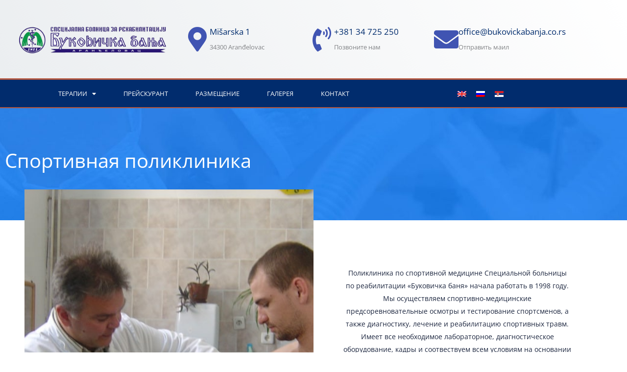

--- FILE ---
content_type: text/css
request_url: https://www.bukovickabanja.co.rs/wp-content/uploads/elementor/css/post-6282.css?ver=1768588677
body_size: 1933
content:
.elementor-6282 .elementor-element.elementor-element-64d31ae9:not(.elementor-motion-effects-element-type-background), .elementor-6282 .elementor-element.elementor-element-64d31ae9 > .elementor-motion-effects-container > .elementor-motion-effects-layer{background-color:#1b80f3;background-image:url("https://www.bukovickabanja.co.rs/wp-content/uploads/2020/03/care-chair-clean-305567-scaled.jpg");background-position:center center;background-repeat:no-repeat;background-size:auto;}.elementor-6282 .elementor-element.elementor-element-64d31ae9 > .elementor-container{min-height:20vh;}.elementor-6282 .elementor-element.elementor-element-64d31ae9{transition:background 0.3s, border 0.3s, border-radius 0.3s, box-shadow 0.3s;padding:35px 0px 50px 0px;}.elementor-6282 .elementor-element.elementor-element-64d31ae9 > .elementor-background-overlay{transition:background 0.3s, border-radius 0.3s, opacity 0.3s;}.elementor-6282 .elementor-element.elementor-element-1a5fd4f5{text-align:start;}.elementor-6282 .elementor-element.elementor-element-1a5fd4f5 .elementor-heading-title{font-size:40px;font-weight:300;line-height:56px;color:#ffffff;}.elementor-6282 .elementor-element.elementor-element-3065726c:not(.elementor-motion-effects-element-type-background), .elementor-6282 .elementor-element.elementor-element-3065726c > .elementor-motion-effects-container > .elementor-motion-effects-layer{background-color:#ffffff;}.elementor-6282 .elementor-element.elementor-element-3065726c{transition:background 0.3s, border 0.3s, border-radius 0.3s, box-shadow 0.3s;padding:1% 0% 0% 0%;}.elementor-6282 .elementor-element.elementor-element-3065726c > .elementor-background-overlay{transition:background 0.3s, border-radius 0.3s, opacity 0.3s;}.elementor-6282 .elementor-element.elementor-element-5d2630d0:not(.elementor-motion-effects-element-type-background) > .elementor-widget-wrap, .elementor-6282 .elementor-element.elementor-element-5d2630d0 > .elementor-widget-wrap > .elementor-motion-effects-container > .elementor-motion-effects-layer{background-image:url("https://www.bukovickabanja.co.rs/wp-content/uploads/2020/03/sportska-ambulanta.jpg");background-position:center center;background-repeat:no-repeat;background-size:cover;}.elementor-6282 .elementor-element.elementor-element-5d2630d0 > .elementor-element-populated >  .elementor-background-overlay{background-color:transparent;background-image:linear-gradient(180deg, rgba(186,212,227,0.56) 0%, #bad4e3 100%);opacity:0.04;}.elementor-6282 .elementor-element.elementor-element-5d2630d0 > .elementor-element-populated{transition:background 0.3s, border 0.3s, border-radius 0.3s, box-shadow 0.3s;margin:-76px 0px 0px 050px;--e-column-margin-right:0px;--e-column-margin-left:050px;padding:0px 0px 0px 0px;}.elementor-6282 .elementor-element.elementor-element-5d2630d0 > .elementor-element-populated > .elementor-background-overlay{transition:background 0.3s, border-radius 0.3s, opacity 0.3s;}.elementor-6282 .elementor-element.elementor-element-53ebe484{--spacer-size:392px;}.elementor-6282 .elementor-element.elementor-element-2466e095{transition:background 0.3s, border 0.3s, border-radius 0.3s, box-shadow 0.3s;margin-top:140px;margin-bottom:0px;padding:0px 0px 0px 0px;}.elementor-6282 .elementor-element.elementor-element-2466e095 > .elementor-background-overlay{transition:background 0.3s, border-radius 0.3s, opacity 0.3s;}.elementor-6282 .elementor-element.elementor-element-1e3f47a1 > .elementor-element-populated{transition:background 0.3s, border 0.3s, border-radius 0.3s, box-shadow 0.3s;margin:0px 0px 0px 0px;--e-column-margin-right:0px;--e-column-margin-left:0px;padding:0px 0px 0px 0px;}.elementor-6282 .elementor-element.elementor-element-1e3f47a1 > .elementor-element-populated > .elementor-background-overlay{transition:background 0.3s, border-radius 0.3s, opacity 0.3s;}.elementor-6282 .elementor-element.elementor-element-37eb396d{--spacer-size:109px;}.elementor-6282 .elementor-element.elementor-element-37eb396d > .elementor-widget-container{margin:0px 0px 0px 0px;padding:0px 0px 0px 0px;}.elementor-6282 .elementor-element.elementor-element-521537e4 > .elementor-element-populated{margin:0px 0px 0px 0px;--e-column-margin-right:0px;--e-column-margin-left:0px;padding:10% 10% 10% 10%;}.elementor-6282 .elementor-element.elementor-element-61f8ab4d > .elementor-container > .elementor-column > .elementor-widget-wrap{align-content:center;align-items:center;}.elementor-6282 .elementor-element.elementor-element-61f8ab4d{margin-top:0px;margin-bottom:0px;padding:10px 50px 10px 0px;}.elementor-6282 .elementor-element.elementor-element-6f95401c > .elementor-widget-container{margin:0% 0% 0% 0%;padding:0% 5% 0% 0%;}.elementor-6282 .elementor-element.elementor-element-6f95401c{z-index:1;text-align:center;font-size:0.9rem;font-weight:300;color:#1c263f;}.elementor-6282 .elementor-element.elementor-element-4db5517e{margin-top:0%;margin-bottom:0%;padding:6% 4% 0% 4%;}.elementor-6282 .elementor-element.elementor-element-5a078ea6:not(.elementor-motion-effects-element-type-background) > .elementor-widget-wrap, .elementor-6282 .elementor-element.elementor-element-5a078ea6 > .elementor-widget-wrap > .elementor-motion-effects-container > .elementor-motion-effects-layer{background-color:#f9f9f9;}.elementor-6282 .elementor-element.elementor-element-5a078ea6 > .elementor-element-populated{transition:background 0.3s, border 0.3s, border-radius 0.3s, box-shadow 0.3s;margin:0% 0% 0% 0%;--e-column-margin-right:0%;--e-column-margin-left:0%;padding:5% 4% 5% 10%;}.elementor-6282 .elementor-element.elementor-element-5a078ea6 > .elementor-element-populated > .elementor-background-overlay{transition:background 0.3s, border-radius 0.3s, opacity 0.3s;}.elementor-6282 .elementor-element.elementor-element-d0595ad > .elementor-widget-container{margin:0% 0% 0% 0%;padding:0% 5% 0% 0%;}.elementor-6282 .elementor-element.elementor-element-d0595ad{z-index:1;font-size:1rem;font-weight:300;color:#1c263f;}.elementor-6282 .elementor-element.elementor-element-b2e5145 > .elementor-widget-container{padding:0px 0px 0px 0px;}.elementor-6282 .elementor-element.elementor-element-b2e5145 .elementor-icon-list-items:not(.elementor-inline-items) .elementor-icon-list-item:not(:last-child){padding-block-end:calc(5px/2);}.elementor-6282 .elementor-element.elementor-element-b2e5145 .elementor-icon-list-items:not(.elementor-inline-items) .elementor-icon-list-item:not(:first-child){margin-block-start:calc(5px/2);}.elementor-6282 .elementor-element.elementor-element-b2e5145 .elementor-icon-list-items.elementor-inline-items .elementor-icon-list-item{margin-inline:calc(5px/2);}.elementor-6282 .elementor-element.elementor-element-b2e5145 .elementor-icon-list-items.elementor-inline-items{margin-inline:calc(-5px/2);}.elementor-6282 .elementor-element.elementor-element-b2e5145 .elementor-icon-list-items.elementor-inline-items .elementor-icon-list-item:after{inset-inline-end:calc(-5px/2);}.elementor-6282 .elementor-element.elementor-element-b2e5145 .elementor-icon-list-icon i{color:#4054B2;transition:color 0.3s;}.elementor-6282 .elementor-element.elementor-element-b2e5145 .elementor-icon-list-icon svg{fill:#4054B2;transition:fill 0.3s;}.elementor-6282 .elementor-element.elementor-element-b2e5145{--e-icon-list-icon-size:14px;--icon-vertical-offset:0px;}.elementor-6282 .elementor-element.elementor-element-b2e5145 .elementor-icon-list-item > .elementor-icon-list-text, .elementor-6282 .elementor-element.elementor-element-b2e5145 .elementor-icon-list-item > a{font-family:"Heebo", Sans-serif;font-size:1rem;font-weight:300;}.elementor-6282 .elementor-element.elementor-element-b2e5145 .elementor-icon-list-text{color:#1c263f;transition:color 0.3s;}.elementor-6282 .elementor-element.elementor-element-8f9014d .elementor-button{background-color:#4054B2;}.elementor-6282 .elementor-element.elementor-element-8f9014d .elementor-button:hover, .elementor-6282 .elementor-element.elementor-element-8f9014d .elementor-button:focus{background-color:rgba(223, 98, 54, 0.81);}.elementor-6282 .elementor-element.elementor-element-8f9014d .elementor-button-content-wrapper{flex-direction:row;}.elementor-6282 .elementor-element.elementor-element-8f9014d .elementor-button .elementor-button-content-wrapper{gap:10px;}.elementor-6282 .elementor-element.elementor-element-80d92e6 > .elementor-widget-container{padding:0px 0px 0px 0px;}.elementor-6282 .elementor-element.elementor-element-80d92e6 .elementor-icon-list-items:not(.elementor-inline-items) .elementor-icon-list-item:not(:last-child){padding-block-end:calc(5px/2);}.elementor-6282 .elementor-element.elementor-element-80d92e6 .elementor-icon-list-items:not(.elementor-inline-items) .elementor-icon-list-item:not(:first-child){margin-block-start:calc(5px/2);}.elementor-6282 .elementor-element.elementor-element-80d92e6 .elementor-icon-list-items.elementor-inline-items .elementor-icon-list-item{margin-inline:calc(5px/2);}.elementor-6282 .elementor-element.elementor-element-80d92e6 .elementor-icon-list-items.elementor-inline-items{margin-inline:calc(-5px/2);}.elementor-6282 .elementor-element.elementor-element-80d92e6 .elementor-icon-list-items.elementor-inline-items .elementor-icon-list-item:after{inset-inline-end:calc(-5px/2);}.elementor-6282 .elementor-element.elementor-element-80d92e6 .elementor-icon-list-icon i{color:#4054B2;transition:color 0.3s;}.elementor-6282 .elementor-element.elementor-element-80d92e6 .elementor-icon-list-icon svg{fill:#4054B2;transition:fill 0.3s;}.elementor-6282 .elementor-element.elementor-element-80d92e6{--e-icon-list-icon-size:14px;--icon-vertical-offset:0px;}.elementor-6282 .elementor-element.elementor-element-80d92e6 .elementor-icon-list-item > .elementor-icon-list-text, .elementor-6282 .elementor-element.elementor-element-80d92e6 .elementor-icon-list-item > a{font-size:1rem;font-weight:300;}.elementor-6282 .elementor-element.elementor-element-80d92e6 .elementor-icon-list-text{color:#1c263f;transition:color 0.3s;}.elementor-6282 .elementor-element.elementor-element-93acca6 .elementor-button{background-color:#4054B2;}.elementor-6282 .elementor-element.elementor-element-93acca6 .elementor-button:hover, .elementor-6282 .elementor-element.elementor-element-93acca6 .elementor-button:focus{background-color:rgba(223, 98, 54, 0.81);}.elementor-6282 .elementor-element.elementor-element-93acca6 .elementor-button-content-wrapper{flex-direction:row;}.elementor-6282 .elementor-element.elementor-element-93acca6 .elementor-button .elementor-button-content-wrapper{gap:10px;}.elementor-6282 .elementor-element.elementor-element-7a8a94ed:not(.elementor-motion-effects-element-type-background) > .elementor-widget-wrap, .elementor-6282 .elementor-element.elementor-element-7a8a94ed > .elementor-widget-wrap > .elementor-motion-effects-container > .elementor-motion-effects-layer{background-color:#334e96;}.elementor-6282 .elementor-element.elementor-element-7a8a94ed > .elementor-element-populated{transition:background 0.3s, border 0.3s, border-radius 0.3s, box-shadow 0.3s;margin:0% 0% 0% 0%;--e-column-margin-right:0%;--e-column-margin-left:0%;padding:12% 7% 0% 7%;}.elementor-6282 .elementor-element.elementor-element-7a8a94ed > .elementor-element-populated > .elementor-background-overlay{transition:background 0.3s, border-radius 0.3s, opacity 0.3s;}.elementor-6282 .elementor-element.elementor-element-3a88dca2 > .elementor-widget-container{margin:0% 0% 0% 0%;padding:0% 5% 0% 0%;}.elementor-6282 .elementor-element.elementor-element-3a88dca2{z-index:1;text-align:center;font-size:0.9rem;font-weight:300;color:#dfeaf1;}.elementor-6282 .elementor-element.elementor-element-3dcdbd17 > .elementor-container > .elementor-column > .elementor-widget-wrap{align-content:center;align-items:center;}.elementor-6282 .elementor-element.elementor-element-3dcdbd17{padding:74px 70px 50px 70px;}.elementor-bc-flex-widget .elementor-6282 .elementor-element.elementor-element-442f8beb.elementor-column .elementor-widget-wrap{align-items:flex-start;}.elementor-6282 .elementor-element.elementor-element-442f8beb.elementor-column.elementor-element[data-element_type="column"] > .elementor-widget-wrap.elementor-element-populated{align-content:flex-start;align-items:flex-start;}.elementor-6282 .elementor-element.elementor-element-442f8beb > .elementor-element-populated{margin:0% 0% 0% 0%;--e-column-margin-right:0%;--e-column-margin-left:0%;padding:0% 0% 0% 0%;}.elementor-6282 .elementor-element.elementor-element-4867679c > .elementor-widget-container{margin:-14% 0% 0% 0%;padding:0% 0% 0% 0%;}.elementor-6282 .elementor-element.elementor-element-4867679c img{border-style:solid;border-width:20px 20px 20px 20px;border-color:#ffffff;}.elementor-6282 .elementor-element.elementor-element-73ea3d64 > .elementor-element-populated{padding:1% 7% 7% 9%;}.elementor-6282 .elementor-element.elementor-element-426000bd > .elementor-widget-container{padding:0px 70px 0px 0px;}.elementor-6282 .elementor-element.elementor-element-426000bd{font-family:"Heebo", Sans-serif;font-size:1rem;font-weight:300;color:#7a7a7a;}@media(min-width:768px){.elementor-6282 .elementor-element.elementor-element-521537e4{width:47.825%;}}@media(max-width:1024px){.elementor-6282 .elementor-element.elementor-element-5d2630d0:not(.elementor-motion-effects-element-type-background) > .elementor-widget-wrap, .elementor-6282 .elementor-element.elementor-element-5d2630d0 > .elementor-widget-wrap > .elementor-motion-effects-container > .elementor-motion-effects-layer{background-position:-192px 0px;}.elementor-6282 .elementor-element.elementor-element-7a8a94ed > .elementor-element-populated{margin:0px 0px 0px 0px;--e-column-margin-right:0px;--e-column-margin-left:0px;}.elementor-6282 .elementor-element.elementor-element-3dcdbd17{padding:4% 4% 4% 4%;}.elementor-6282 .elementor-element.elementor-element-426000bd > .elementor-widget-container{padding:0% 0% 0% 0%;}}@media(max-width:767px){.elementor-6282 .elementor-element.elementor-element-64d31ae9 > .elementor-container{min-height:20vh;}.elementor-6282 .elementor-element.elementor-element-64d31ae9{padding:1em 1em 1em 1em;}.elementor-6282 .elementor-element.elementor-element-1a5fd4f5 .elementor-heading-title{font-size:28px;line-height:34px;}.elementor-6282 .elementor-element.elementor-element-3065726c{margin-top:0px;margin-bottom:0px;padding:4% 4% 4% 4%;}.elementor-6282 .elementor-element.elementor-element-5d2630d0:not(.elementor-motion-effects-element-type-background) > .elementor-widget-wrap, .elementor-6282 .elementor-element.elementor-element-5d2630d0 > .elementor-widget-wrap > .elementor-motion-effects-container > .elementor-motion-effects-layer{background-position:-251px -92px;}.elementor-6282 .elementor-element.elementor-element-5d2630d0 > .elementor-element-populated{margin:0px 0px 0px 0px;--e-column-margin-right:0px;--e-column-margin-left:0px;padding:10px 10px 10px 10px;}.elementor-6282 .elementor-element.elementor-element-53ebe484{--spacer-size:267px;}.elementor-6282 .elementor-element.elementor-element-53ebe484 > .elementor-widget-container{margin:0px 0px 0px 0px;padding:0px 0px 0px 0px;}.elementor-6282 .elementor-element.elementor-element-521537e4 > .elementor-element-populated{margin:050px 0px 0px 0px;--e-column-margin-right:0px;--e-column-margin-left:0px;padding:20px 20px 20px 20px;}.elementor-6282 .elementor-element.elementor-element-5a078ea6 > .elementor-element-populated{padding:4% 4% 4% 4%;}.elementor-6282 .elementor-element.elementor-element-4867679c > .elementor-widget-container{margin:0% 0% 0% 0%;}.elementor-6282 .elementor-element.elementor-element-73ea3d64 > .elementor-element-populated{padding:0px 0px 0px 0px;}.elementor-6282 .elementor-element.elementor-element-426000bd > .elementor-widget-container{padding:0% 0% 0% 3%;}}@media(max-width:1024px) and (min-width:768px){.elementor-6282 .elementor-element.elementor-element-1e3f47a1{width:25%;}.elementor-6282 .elementor-element.elementor-element-5a078ea6{width:100%;}.elementor-6282 .elementor-element.elementor-element-7a8a94ed{width:50%;}}@media(min-width:1025px){.elementor-6282 .elementor-element.elementor-element-64d31ae9:not(.elementor-motion-effects-element-type-background), .elementor-6282 .elementor-element.elementor-element-64d31ae9 > .elementor-motion-effects-container > .elementor-motion-effects-layer{background-attachment:fixed;}.elementor-6282 .elementor-element.elementor-element-5d2630d0:not(.elementor-motion-effects-element-type-background) > .elementor-widget-wrap, .elementor-6282 .elementor-element.elementor-element-5d2630d0 > .elementor-widget-wrap > .elementor-motion-effects-container > .elementor-motion-effects-layer{background-attachment:scroll;}}

--- FILE ---
content_type: text/css
request_url: https://www.bukovickabanja.co.rs/wp-content/uploads/elementor/css/post-6238.css?ver=1768515248
body_size: 1523
content:
.elementor-6238 .elementor-element.elementor-element-19f3086f > .elementor-container > .elementor-column > .elementor-widget-wrap{align-content:center;align-items:center;}.elementor-6238 .elementor-element.elementor-element-19f3086f:not(.elementor-motion-effects-element-type-background), .elementor-6238 .elementor-element.elementor-element-19f3086f > .elementor-motion-effects-container > .elementor-motion-effects-layer{background-color:transparent;background-image:linear-gradient(60deg, rgba(194, 203, 210, 0.33) 0%, #ffffff 100%);}.elementor-6238 .elementor-element.elementor-element-19f3086f > .elementor-container{min-height:160px;}.elementor-6238 .elementor-element.elementor-element-19f3086f{transition:background 0.3s, border 0.3s, border-radius 0.3s, box-shadow 0.3s;}.elementor-6238 .elementor-element.elementor-element-19f3086f > .elementor-background-overlay{transition:background 0.3s, border-radius 0.3s, opacity 0.3s;}.elementor-6238 .elementor-element.elementor-element-5623671f img{width:314px;}.elementor-6238 .elementor-element.elementor-element-6eb06bfd .elementor-icon-box-wrapper{align-items:center;gap:10px;}.elementor-6238 .elementor-element.elementor-element-6eb06bfd .elementor-icon-box-title{margin-block-end:5px;color:#012c6d;}.elementor-6238 .elementor-element.elementor-element-6eb06bfd.elementor-view-stacked .elementor-icon{background-color:#4054B2;}.elementor-6238 .elementor-element.elementor-element-6eb06bfd.elementor-view-framed .elementor-icon, .elementor-6238 .elementor-element.elementor-element-6eb06bfd.elementor-view-default .elementor-icon{fill:#4054B2;color:#4054B2;border-color:#4054B2;}.elementor-6238 .elementor-element.elementor-element-6eb06bfd .elementor-icon-box-title, .elementor-6238 .elementor-element.elementor-element-6eb06bfd .elementor-icon-box-title a{font-size:17px;}.elementor-6238 .elementor-element.elementor-element-6eb06bfd .elementor-icon-box-description{font-size:13px;font-weight:400;}.elementor-6238 .elementor-element.elementor-element-bb9b0ef .elementor-icon-box-wrapper{align-items:center;gap:10px;}.elementor-6238 .elementor-element.elementor-element-bb9b0ef .elementor-icon-box-title{margin-block-end:5px;color:#012c6d;}.elementor-6238 .elementor-element.elementor-element-bb9b0ef.elementor-view-stacked .elementor-icon{background-color:#4054B2;}.elementor-6238 .elementor-element.elementor-element-bb9b0ef.elementor-view-framed .elementor-icon, .elementor-6238 .elementor-element.elementor-element-bb9b0ef.elementor-view-default .elementor-icon{fill:#4054B2;color:#4054B2;border-color:#4054B2;}.elementor-6238 .elementor-element.elementor-element-bb9b0ef .elementor-icon-box-title, .elementor-6238 .elementor-element.elementor-element-bb9b0ef .elementor-icon-box-title a{font-size:17px;}.elementor-6238 .elementor-element.elementor-element-bb9b0ef .elementor-icon-box-description{font-size:13px;font-weight:400;}.elementor-6238 .elementor-element.elementor-element-481f4d62 .elementor-icon-box-wrapper{align-items:center;gap:10px;}.elementor-6238 .elementor-element.elementor-element-481f4d62 .elementor-icon-box-title{margin-block-end:5px;color:#012c6d;}.elementor-6238 .elementor-element.elementor-element-481f4d62.elementor-view-stacked .elementor-icon{background-color:#4054B2;}.elementor-6238 .elementor-element.elementor-element-481f4d62.elementor-view-framed .elementor-icon, .elementor-6238 .elementor-element.elementor-element-481f4d62.elementor-view-default .elementor-icon{fill:#4054B2;color:#4054B2;border-color:#4054B2;}.elementor-6238 .elementor-element.elementor-element-481f4d62 .elementor-icon-box-title, .elementor-6238 .elementor-element.elementor-element-481f4d62 .elementor-icon-box-title a{font-size:17px;}.elementor-6238 .elementor-element.elementor-element-481f4d62 .elementor-icon-box-description{font-size:13px;font-weight:400;}.elementor-6238 .elementor-element.elementor-element-19d25d01 > .elementor-container > .elementor-column > .elementor-widget-wrap{align-content:center;align-items:center;}.elementor-6238 .elementor-element.elementor-element-19d25d01:not(.elementor-motion-effects-element-type-background), .elementor-6238 .elementor-element.elementor-element-19d25d01 > .elementor-motion-effects-container > .elementor-motion-effects-layer{background-color:#012c6d;}.elementor-6238 .elementor-element.elementor-element-19d25d01{border-style:solid;border-width:3px 0px 2px 0px;border-color:rgba(223, 98, 54, 0.81);transition:background 0.3s, border 0.3s, border-radius 0.3s, box-shadow 0.3s;margin-top:0px;margin-bottom:0px;}.elementor-6238 .elementor-element.elementor-element-19d25d01 > .elementor-background-overlay{transition:background 0.3s, border-radius 0.3s, opacity 0.3s;}.elementor-6238 .elementor-element.elementor-element-3d961a4d > .elementor-widget-container{margin:0px 0px 0px 0px;padding:0px 0px 0px 0px;}.elementor-6238 .elementor-element.elementor-element-3d961a4d .elementor-menu-toggle{margin:0 auto;}.elementor-6238 .elementor-element.elementor-element-3d961a4d .elementor-nav-menu .elementor-item{font-size:13px;font-weight:500;text-transform:uppercase;letter-spacing:0px;}.elementor-6238 .elementor-element.elementor-element-3d961a4d .elementor-nav-menu--main .elementor-item{color:#ffffff;fill:#ffffff;padding-left:28px;padding-right:28px;padding-top:18px;padding-bottom:18px;}.elementor-6238 .elementor-element.elementor-element-3d961a4d .elementor-nav-menu--main .elementor-item:hover,
					.elementor-6238 .elementor-element.elementor-element-3d961a4d .elementor-nav-menu--main .elementor-item.elementor-item-active,
					.elementor-6238 .elementor-element.elementor-element-3d961a4d .elementor-nav-menu--main .elementor-item.highlighted,
					.elementor-6238 .elementor-element.elementor-element-3d961a4d .elementor-nav-menu--main .elementor-item:focus{color:#ffffff;}.elementor-6238 .elementor-element.elementor-element-3d961a4d .elementor-nav-menu--main:not(.e--pointer-framed) .elementor-item:before,
					.elementor-6238 .elementor-element.elementor-element-3d961a4d .elementor-nav-menu--main:not(.e--pointer-framed) .elementor-item:after{background-color:rgba(223, 98, 54, 0.81);}.elementor-6238 .elementor-element.elementor-element-3d961a4d .e--pointer-framed .elementor-item:before,
					.elementor-6238 .elementor-element.elementor-element-3d961a4d .e--pointer-framed .elementor-item:after{border-color:rgba(223, 98, 54, 0.81);}.elementor-6238 .elementor-element.elementor-element-3d961a4d{--e-nav-menu-horizontal-menu-item-margin:calc( 0px / 2 );}.elementor-6238 .elementor-element.elementor-element-3d961a4d .elementor-nav-menu--main:not(.elementor-nav-menu--layout-horizontal) .elementor-nav-menu > li:not(:last-child){margin-bottom:0px;}.elementor-6238 .elementor-element.elementor-element-3d961a4d .elementor-nav-menu--dropdown a:hover,
					.elementor-6238 .elementor-element.elementor-element-3d961a4d .elementor-nav-menu--dropdown a:focus,
					.elementor-6238 .elementor-element.elementor-element-3d961a4d .elementor-nav-menu--dropdown a.elementor-item-active,
					.elementor-6238 .elementor-element.elementor-element-3d961a4d .elementor-nav-menu--dropdown a.highlighted{background-color:rgba(223, 98, 54, 0.81);}.elementor-6238 .elementor-element.elementor-element-3d961a4d div.elementor-menu-toggle{color:#ffffff;}.elementor-6238 .elementor-element.elementor-element-3d961a4d div.elementor-menu-toggle svg{fill:#ffffff;}.elementor-6238 .elementor-element.elementor-element-dae08f8 > .elementor-widget-container{margin:0px 0px 0px 84px;}.elementor-theme-builder-content-area{height:400px;}.elementor-location-header:before, .elementor-location-footer:before{content:"";display:table;clear:both;}@media(max-width:1024px){.elementor-6238 .elementor-element.elementor-element-19f3086f{padding:0px 20px 0px 20px;}.elementor-6238 .elementor-element.elementor-element-6eb06bfd .elementor-icon-box-title, .elementor-6238 .elementor-element.elementor-element-6eb06bfd .elementor-icon-box-title a{font-size:13px;}.elementor-6238 .elementor-element.elementor-element-6eb06bfd .elementor-icon-box-description{font-size:10px;}.elementor-6238 .elementor-element.elementor-element-bb9b0ef .elementor-icon-box-title, .elementor-6238 .elementor-element.elementor-element-bb9b0ef .elementor-icon-box-title a{font-size:13px;}.elementor-6238 .elementor-element.elementor-element-bb9b0ef .elementor-icon-box-description{font-size:10px;}.elementor-6238 .elementor-element.elementor-element-481f4d62 .elementor-icon-box-title, .elementor-6238 .elementor-element.elementor-element-481f4d62 .elementor-icon-box-title a{font-size:13px;}.elementor-6238 .elementor-element.elementor-element-481f4d62 .elementor-icon-box-description{font-size:10px;}.elementor-6238 .elementor-element.elementor-element-19d25d01{padding:10px 10px 10px 10px;}.elementor-6238 .elementor-element.elementor-element-3d961a4d .elementor-nav-menu--main > .elementor-nav-menu > li > .elementor-nav-menu--dropdown, .elementor-6238 .elementor-element.elementor-element-3d961a4d .elementor-nav-menu__container.elementor-nav-menu--dropdown{margin-top:13px !important;}}@media(max-width:767px){.elementor-6238 .elementor-element.elementor-element-19f3086f > .elementor-container{min-height:100px;}.elementor-6238 .elementor-element.elementor-element-19f3086f{padding:20px 20px 20px 20px;}.elementor-6238 .elementor-element.elementor-element-3e84c513 > .elementor-element-populated{margin:0px 0px 0px 0px;--e-column-margin-right:0px;--e-column-margin-left:0px;padding:0px 0px 0px 0px;}.elementor-6238 .elementor-element.elementor-element-5623671f{text-align:center;}.elementor-6238 .elementor-element.elementor-element-5623671f img{width:172px;max-width:100%;}.elementor-6238 .elementor-element.elementor-element-4529b546{width:100%;}.elementor-6238 .elementor-element.elementor-element-136fb256{width:33%;}.elementor-6238 .elementor-element.elementor-element-6eb06bfd .elementor-icon{font-size:25px;}.elementor-6238 .elementor-element.elementor-element-70b57587{width:34%;}.elementor-6238 .elementor-element.elementor-element-bb9b0ef .elementor-icon{font-size:25px;}.elementor-6238 .elementor-element.elementor-element-76803aa8{width:33%;}.elementor-6238 .elementor-element.elementor-element-481f4d62 .elementor-icon{font-size:25px;}.elementor-6238 .elementor-element.elementor-element-481f4d62 .elementor-icon-box-title, .elementor-6238 .elementor-element.elementor-element-481f4d62 .elementor-icon-box-title a{font-size:9px;}.elementor-6238 .elementor-element.elementor-element-19d25d01{padding:20px 20px 20px 20px;}.elementor-6238 .elementor-element.elementor-element-33f0a06a{width:20%;}.elementor-6238 .elementor-element.elementor-element-33f0a06a > .elementor-element-populated{margin:0px 0px 0px 0px;--e-column-margin-right:0px;--e-column-margin-left:0px;padding:0px 0px 0px 0px;}.elementor-6238 .elementor-element.elementor-element-3d961a4d > .elementor-widget-container{margin:0px 0px 0px 0px;}.elementor-6238 .elementor-element.elementor-element-75b89105{width:69%;}.elementor-6238 .elementor-element.elementor-element-75b89105 > .elementor-element-populated{margin:0px 0px 0px 79px;--e-column-margin-right:0px;--e-column-margin-left:79px;}}@media(min-width:768px){.elementor-6238 .elementor-element.elementor-element-3e84c513{width:33.158%;}.elementor-6238 .elementor-element.elementor-element-4529b546{width:66.842%;}.elementor-6238 .elementor-element.elementor-element-33f0a06a{width:73%;}.elementor-6238 .elementor-element.elementor-element-75b89105{width:26.304%;}}@media(max-width:1024px) and (min-width:768px){.elementor-6238 .elementor-element.elementor-element-3e84c513{width:20%;}.elementor-6238 .elementor-element.elementor-element-4529b546{width:80%;}}